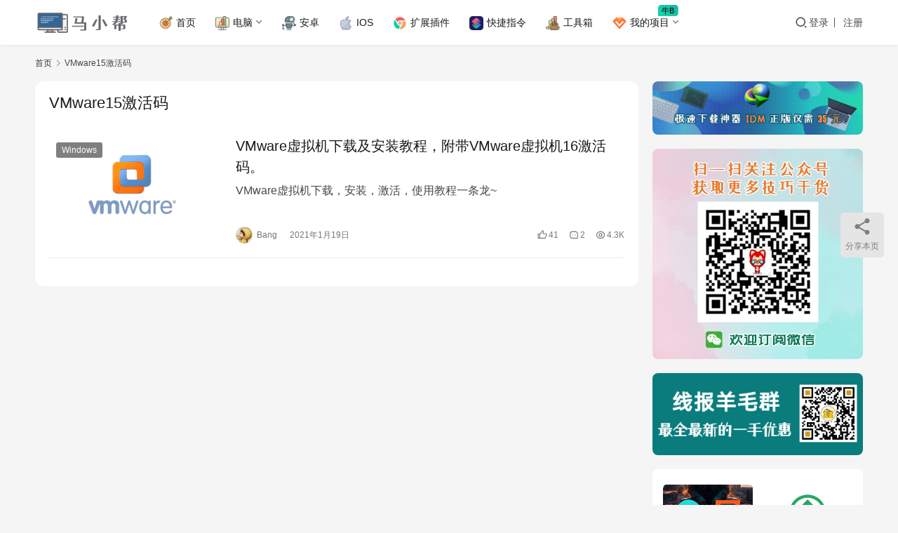

--- FILE ---
content_type: text/html; charset=UTF-8
request_url: https://www.maxiaobang.com/tag/vmware15%E6%BF%80%E6%B4%BB%E7%A0%81
body_size: 13528
content:
<!DOCTYPE html>
<html lang="zh-Hans">
<head>
    <meta charset="UTF-8">
    <meta http-equiv="X-UA-Compatible" content="IE=edge,chrome=1">
    <meta name="renderer" content="webkit">
    <meta name="viewport" content="width=device-width,initial-scale=1,maximum-scale=5">
    <title>VMware15激活码 | 马小帮</title>
    <meta name="keywords" content="VMware15激活码">
<meta property="og:type" content="webpage">
<meta property="og:url" content="https://www.maxiaobang.com/tag/vmware15%E6%BF%80%E6%B4%BB%E7%A0%81">
<meta property="og:site_name" content="马小帮">
<meta property="og:title" content="VMware15激活码">
<meta property="og:image" content="https://www.maxiaobang.com/wp-content/uploads/2020/12/2020122313170845.png">
<meta name="applicable-device" content="pc,mobile">
<meta http-equiv="Cache-Control" content="no-transform">
<link rel="shortcut icon" href="https://www.maxiaobang.com/wp-content/uploads/2020/12/2020122313170845.png">
<style id='wp-img-auto-sizes-contain-inline-css' type='text/css'>
img:is([sizes=auto i],[sizes^="auto," i]){contain-intrinsic-size:3000px 1500px}
/*# sourceURL=wp-img-auto-sizes-contain-inline-css */
</style>
<link rel='stylesheet' id='stylesheet-css' href='https://www.maxiaobang.com/wp-content/themes/justnews/css/style.css?ver=6.21.1' type='text/css' media='all' />
<link rel='stylesheet' id='material-icons-css' href='https://www.maxiaobang.com/wp-content/themes/justnews/themer/assets/css/material-icons.css?ver=6.21.1' type='text/css' media='all' />
<link rel='stylesheet' id='remixicon-css' href='https://www.maxiaobang.com/wp-content/themes/justnews/themer/assets/css/remixicon.css?ver=4.6.0' type='text/css' media='all' />
<link rel='stylesheet' id='font-awesome-css' href='https://www.maxiaobang.com/wp-content/themes/justnews/themer/assets/css/font-awesome.css?ver=6.21.1' type='text/css' media='all' />
<style id='wp-block-library-inline-css' type='text/css'>
:root{--wp-block-synced-color:#7a00df;--wp-block-synced-color--rgb:122,0,223;--wp-bound-block-color:var(--wp-block-synced-color);--wp-editor-canvas-background:#ddd;--wp-admin-theme-color:#007cba;--wp-admin-theme-color--rgb:0,124,186;--wp-admin-theme-color-darker-10:#006ba1;--wp-admin-theme-color-darker-10--rgb:0,107,160.5;--wp-admin-theme-color-darker-20:#005a87;--wp-admin-theme-color-darker-20--rgb:0,90,135;--wp-admin-border-width-focus:2px}@media (min-resolution:192dpi){:root{--wp-admin-border-width-focus:1.5px}}.wp-element-button{cursor:pointer}:root .has-very-light-gray-background-color{background-color:#eee}:root .has-very-dark-gray-background-color{background-color:#313131}:root .has-very-light-gray-color{color:#eee}:root .has-very-dark-gray-color{color:#313131}:root .has-vivid-green-cyan-to-vivid-cyan-blue-gradient-background{background:linear-gradient(135deg,#00d084,#0693e3)}:root .has-purple-crush-gradient-background{background:linear-gradient(135deg,#34e2e4,#4721fb 50%,#ab1dfe)}:root .has-hazy-dawn-gradient-background{background:linear-gradient(135deg,#faaca8,#dad0ec)}:root .has-subdued-olive-gradient-background{background:linear-gradient(135deg,#fafae1,#67a671)}:root .has-atomic-cream-gradient-background{background:linear-gradient(135deg,#fdd79a,#004a59)}:root .has-nightshade-gradient-background{background:linear-gradient(135deg,#330968,#31cdcf)}:root .has-midnight-gradient-background{background:linear-gradient(135deg,#020381,#2874fc)}:root{--wp--preset--font-size--normal:16px;--wp--preset--font-size--huge:42px}.has-regular-font-size{font-size:1em}.has-larger-font-size{font-size:2.625em}.has-normal-font-size{font-size:var(--wp--preset--font-size--normal)}.has-huge-font-size{font-size:var(--wp--preset--font-size--huge)}.has-text-align-center{text-align:center}.has-text-align-left{text-align:left}.has-text-align-right{text-align:right}.has-fit-text{white-space:nowrap!important}#end-resizable-editor-section{display:none}.aligncenter{clear:both}.items-justified-left{justify-content:flex-start}.items-justified-center{justify-content:center}.items-justified-right{justify-content:flex-end}.items-justified-space-between{justify-content:space-between}.screen-reader-text{border:0;clip-path:inset(50%);height:1px;margin:-1px;overflow:hidden;padding:0;position:absolute;width:1px;word-wrap:normal!important}.screen-reader-text:focus{background-color:#ddd;clip-path:none;color:#444;display:block;font-size:1em;height:auto;left:5px;line-height:normal;padding:15px 23px 14px;text-decoration:none;top:5px;width:auto;z-index:100000}html :where(.has-border-color){border-style:solid}html :where([style*=border-top-color]){border-top-style:solid}html :where([style*=border-right-color]){border-right-style:solid}html :where([style*=border-bottom-color]){border-bottom-style:solid}html :where([style*=border-left-color]){border-left-style:solid}html :where([style*=border-width]){border-style:solid}html :where([style*=border-top-width]){border-top-style:solid}html :where([style*=border-right-width]){border-right-style:solid}html :where([style*=border-bottom-width]){border-bottom-style:solid}html :where([style*=border-left-width]){border-left-style:solid}html :where(img[class*=wp-image-]){height:auto;max-width:100%}:where(figure){margin:0 0 1em}html :where(.is-position-sticky){--wp-admin--admin-bar--position-offset:var(--wp-admin--admin-bar--height,0px)}@media screen and (max-width:600px){html :where(.is-position-sticky){--wp-admin--admin-bar--position-offset:0px}}

/*# sourceURL=wp-block-library-inline-css */
</style><style id='global-styles-inline-css' type='text/css'>
:root{--wp--preset--aspect-ratio--square: 1;--wp--preset--aspect-ratio--4-3: 4/3;--wp--preset--aspect-ratio--3-4: 3/4;--wp--preset--aspect-ratio--3-2: 3/2;--wp--preset--aspect-ratio--2-3: 2/3;--wp--preset--aspect-ratio--16-9: 16/9;--wp--preset--aspect-ratio--9-16: 9/16;--wp--preset--color--black: #000000;--wp--preset--color--cyan-bluish-gray: #abb8c3;--wp--preset--color--white: #ffffff;--wp--preset--color--pale-pink: #f78da7;--wp--preset--color--vivid-red: #cf2e2e;--wp--preset--color--luminous-vivid-orange: #ff6900;--wp--preset--color--luminous-vivid-amber: #fcb900;--wp--preset--color--light-green-cyan: #7bdcb5;--wp--preset--color--vivid-green-cyan: #00d084;--wp--preset--color--pale-cyan-blue: #8ed1fc;--wp--preset--color--vivid-cyan-blue: #0693e3;--wp--preset--color--vivid-purple: #9b51e0;--wp--preset--gradient--vivid-cyan-blue-to-vivid-purple: linear-gradient(135deg,rgb(6,147,227) 0%,rgb(155,81,224) 100%);--wp--preset--gradient--light-green-cyan-to-vivid-green-cyan: linear-gradient(135deg,rgb(122,220,180) 0%,rgb(0,208,130) 100%);--wp--preset--gradient--luminous-vivid-amber-to-luminous-vivid-orange: linear-gradient(135deg,rgb(252,185,0) 0%,rgb(255,105,0) 100%);--wp--preset--gradient--luminous-vivid-orange-to-vivid-red: linear-gradient(135deg,rgb(255,105,0) 0%,rgb(207,46,46) 100%);--wp--preset--gradient--very-light-gray-to-cyan-bluish-gray: linear-gradient(135deg,rgb(238,238,238) 0%,rgb(169,184,195) 100%);--wp--preset--gradient--cool-to-warm-spectrum: linear-gradient(135deg,rgb(74,234,220) 0%,rgb(151,120,209) 20%,rgb(207,42,186) 40%,rgb(238,44,130) 60%,rgb(251,105,98) 80%,rgb(254,248,76) 100%);--wp--preset--gradient--blush-light-purple: linear-gradient(135deg,rgb(255,206,236) 0%,rgb(152,150,240) 100%);--wp--preset--gradient--blush-bordeaux: linear-gradient(135deg,rgb(254,205,165) 0%,rgb(254,45,45) 50%,rgb(107,0,62) 100%);--wp--preset--gradient--luminous-dusk: linear-gradient(135deg,rgb(255,203,112) 0%,rgb(199,81,192) 50%,rgb(65,88,208) 100%);--wp--preset--gradient--pale-ocean: linear-gradient(135deg,rgb(255,245,203) 0%,rgb(182,227,212) 50%,rgb(51,167,181) 100%);--wp--preset--gradient--electric-grass: linear-gradient(135deg,rgb(202,248,128) 0%,rgb(113,206,126) 100%);--wp--preset--gradient--midnight: linear-gradient(135deg,rgb(2,3,129) 0%,rgb(40,116,252) 100%);--wp--preset--font-size--small: 13px;--wp--preset--font-size--medium: 20px;--wp--preset--font-size--large: 36px;--wp--preset--font-size--x-large: 42px;--wp--preset--spacing--20: 0.44rem;--wp--preset--spacing--30: 0.67rem;--wp--preset--spacing--40: 1rem;--wp--preset--spacing--50: 1.5rem;--wp--preset--spacing--60: 2.25rem;--wp--preset--spacing--70: 3.38rem;--wp--preset--spacing--80: 5.06rem;--wp--preset--shadow--natural: 6px 6px 9px rgba(0, 0, 0, 0.2);--wp--preset--shadow--deep: 12px 12px 50px rgba(0, 0, 0, 0.4);--wp--preset--shadow--sharp: 6px 6px 0px rgba(0, 0, 0, 0.2);--wp--preset--shadow--outlined: 6px 6px 0px -3px rgb(255, 255, 255), 6px 6px rgb(0, 0, 0);--wp--preset--shadow--crisp: 6px 6px 0px rgb(0, 0, 0);}:where(.is-layout-flex){gap: 0.5em;}:where(.is-layout-grid){gap: 0.5em;}body .is-layout-flex{display: flex;}.is-layout-flex{flex-wrap: wrap;align-items: center;}.is-layout-flex > :is(*, div){margin: 0;}body .is-layout-grid{display: grid;}.is-layout-grid > :is(*, div){margin: 0;}:where(.wp-block-columns.is-layout-flex){gap: 2em;}:where(.wp-block-columns.is-layout-grid){gap: 2em;}:where(.wp-block-post-template.is-layout-flex){gap: 1.25em;}:where(.wp-block-post-template.is-layout-grid){gap: 1.25em;}.has-black-color{color: var(--wp--preset--color--black) !important;}.has-cyan-bluish-gray-color{color: var(--wp--preset--color--cyan-bluish-gray) !important;}.has-white-color{color: var(--wp--preset--color--white) !important;}.has-pale-pink-color{color: var(--wp--preset--color--pale-pink) !important;}.has-vivid-red-color{color: var(--wp--preset--color--vivid-red) !important;}.has-luminous-vivid-orange-color{color: var(--wp--preset--color--luminous-vivid-orange) !important;}.has-luminous-vivid-amber-color{color: var(--wp--preset--color--luminous-vivid-amber) !important;}.has-light-green-cyan-color{color: var(--wp--preset--color--light-green-cyan) !important;}.has-vivid-green-cyan-color{color: var(--wp--preset--color--vivid-green-cyan) !important;}.has-pale-cyan-blue-color{color: var(--wp--preset--color--pale-cyan-blue) !important;}.has-vivid-cyan-blue-color{color: var(--wp--preset--color--vivid-cyan-blue) !important;}.has-vivid-purple-color{color: var(--wp--preset--color--vivid-purple) !important;}.has-black-background-color{background-color: var(--wp--preset--color--black) !important;}.has-cyan-bluish-gray-background-color{background-color: var(--wp--preset--color--cyan-bluish-gray) !important;}.has-white-background-color{background-color: var(--wp--preset--color--white) !important;}.has-pale-pink-background-color{background-color: var(--wp--preset--color--pale-pink) !important;}.has-vivid-red-background-color{background-color: var(--wp--preset--color--vivid-red) !important;}.has-luminous-vivid-orange-background-color{background-color: var(--wp--preset--color--luminous-vivid-orange) !important;}.has-luminous-vivid-amber-background-color{background-color: var(--wp--preset--color--luminous-vivid-amber) !important;}.has-light-green-cyan-background-color{background-color: var(--wp--preset--color--light-green-cyan) !important;}.has-vivid-green-cyan-background-color{background-color: var(--wp--preset--color--vivid-green-cyan) !important;}.has-pale-cyan-blue-background-color{background-color: var(--wp--preset--color--pale-cyan-blue) !important;}.has-vivid-cyan-blue-background-color{background-color: var(--wp--preset--color--vivid-cyan-blue) !important;}.has-vivid-purple-background-color{background-color: var(--wp--preset--color--vivid-purple) !important;}.has-black-border-color{border-color: var(--wp--preset--color--black) !important;}.has-cyan-bluish-gray-border-color{border-color: var(--wp--preset--color--cyan-bluish-gray) !important;}.has-white-border-color{border-color: var(--wp--preset--color--white) !important;}.has-pale-pink-border-color{border-color: var(--wp--preset--color--pale-pink) !important;}.has-vivid-red-border-color{border-color: var(--wp--preset--color--vivid-red) !important;}.has-luminous-vivid-orange-border-color{border-color: var(--wp--preset--color--luminous-vivid-orange) !important;}.has-luminous-vivid-amber-border-color{border-color: var(--wp--preset--color--luminous-vivid-amber) !important;}.has-light-green-cyan-border-color{border-color: var(--wp--preset--color--light-green-cyan) !important;}.has-vivid-green-cyan-border-color{border-color: var(--wp--preset--color--vivid-green-cyan) !important;}.has-pale-cyan-blue-border-color{border-color: var(--wp--preset--color--pale-cyan-blue) !important;}.has-vivid-cyan-blue-border-color{border-color: var(--wp--preset--color--vivid-cyan-blue) !important;}.has-vivid-purple-border-color{border-color: var(--wp--preset--color--vivid-purple) !important;}.has-vivid-cyan-blue-to-vivid-purple-gradient-background{background: var(--wp--preset--gradient--vivid-cyan-blue-to-vivid-purple) !important;}.has-light-green-cyan-to-vivid-green-cyan-gradient-background{background: var(--wp--preset--gradient--light-green-cyan-to-vivid-green-cyan) !important;}.has-luminous-vivid-amber-to-luminous-vivid-orange-gradient-background{background: var(--wp--preset--gradient--luminous-vivid-amber-to-luminous-vivid-orange) !important;}.has-luminous-vivid-orange-to-vivid-red-gradient-background{background: var(--wp--preset--gradient--luminous-vivid-orange-to-vivid-red) !important;}.has-very-light-gray-to-cyan-bluish-gray-gradient-background{background: var(--wp--preset--gradient--very-light-gray-to-cyan-bluish-gray) !important;}.has-cool-to-warm-spectrum-gradient-background{background: var(--wp--preset--gradient--cool-to-warm-spectrum) !important;}.has-blush-light-purple-gradient-background{background: var(--wp--preset--gradient--blush-light-purple) !important;}.has-blush-bordeaux-gradient-background{background: var(--wp--preset--gradient--blush-bordeaux) !important;}.has-luminous-dusk-gradient-background{background: var(--wp--preset--gradient--luminous-dusk) !important;}.has-pale-ocean-gradient-background{background: var(--wp--preset--gradient--pale-ocean) !important;}.has-electric-grass-gradient-background{background: var(--wp--preset--gradient--electric-grass) !important;}.has-midnight-gradient-background{background: var(--wp--preset--gradient--midnight) !important;}.has-small-font-size{font-size: var(--wp--preset--font-size--small) !important;}.has-medium-font-size{font-size: var(--wp--preset--font-size--medium) !important;}.has-large-font-size{font-size: var(--wp--preset--font-size--large) !important;}.has-x-large-font-size{font-size: var(--wp--preset--font-size--x-large) !important;}
/*# sourceURL=global-styles-inline-css */
</style>

<style id='classic-theme-styles-inline-css' type='text/css'>
/*! This file is auto-generated */
.wp-block-button__link{color:#fff;background-color:#32373c;border-radius:9999px;box-shadow:none;text-decoration:none;padding:calc(.667em + 2px) calc(1.333em + 2px);font-size:1.125em}.wp-block-file__button{background:#32373c;color:#fff;text-decoration:none}
/*# sourceURL=/wp-includes/css/classic-themes.min.css */
</style>
<link rel='stylesheet' id='wpcom-member-css' href='https://www.maxiaobang.com/wp-content/plugins/wpcom-member/css/style.css?ver=1.7.18' type='text/css' media='all' />
<link rel='stylesheet' id='QAPress-css' href='https://www.maxiaobang.com/wp-content/plugins/qapress/css/style.css?ver=4.11.0' type='text/css' media='all' />
<style id='QAPress-inline-css' type='text/css'>
:root{--qa-color: #096abf;--qa-hover: #0d6cbf;}
/*# sourceURL=QAPress-inline-css */
</style>
<script type="text/javascript" src="https://www.maxiaobang.com/wp-includes/js/jquery/jquery.min.js?ver=3.7.1" id="jquery-core-js"></script>
<script type="text/javascript" src="https://www.maxiaobang.com/wp-includes/js/jquery/jquery-migrate.min.js?ver=3.4.1" id="jquery-migrate-js"></script>
<link rel="EditURI" type="application/rsd+xml" title="RSD" href="https://www.maxiaobang.com/xmlrpc.php?rsd" />
<script data-ad-client="ca-pub-5402757813351311" async src="https://pagead2.googlesyndication.com/pagead/js/adsbygoogle.js"></script>

<script async custom-element="amp-auto-ads"
        src="https://cdn.ampproject.org/v0/amp-auto-ads-0.1.js">
</script>


<meta name="shenma-site-verification" content="e799d47acb479cf4c20d234934f82920_1584101156">

<meta name="bytedance-verification-code" content="ibwJPeizC9vUt9/2SWtx" />

<script>
(function(){
var el = document.createElement("script");
el.src = "https://sf1-scmcdn-tos.pstatp.com/goofy/ttzz/push.js?2c13fd0a5fb50b17b4b761d5c8bb7d0bc0f49179ef9f784fd482a423bc801c61b1fd304ee6af16ea782ee5ec2234d8ede1ba480eae4c49c695d1f28c00faeff1e123aaa19605f3a68e66869bed999a36";
el.id = "ttzz";
var s = document.getElementsByTagName("script")[0];
s.parentNode.insertBefore(el, s);
})(window)
</script>

<meta name="baidu_union_verify" content="fc886a1d56e2e98df28ce1bc5b3866a4">

<!-- Global site tag (gtag.js) - Google Analytics -->
<script async src="https://www.googletagmanager.com/gtag/js?id=G-XJG8HBNPXT"></script>
<script>
  window.dataLayer = window.dataLayer || [];
  function gtag(){dataLayer.push(arguments);}
  gtag('js', new Date());

  gtag('config', 'G-XJG8HBNPXT');
</script>

<meta name="yandex-verification" content="eb9fd9c179e133be" />
<style>:root{--logo-height: 35px; --logo-height-mobile: 26px; --menu-item-gap: 28px; --mobile-menu-color: rgba(255, 255, 255, .98); --mobile-menu-active-color: #fff; --mobile-menu-bg-color: var(--theme-color); --theme-body-bg-color: #F5F5F5; --theme-body-bg-image-repeat: repeat; --theme-body-bg-image-position: center top; --special-color: #333; --member-login-bg: url('//www.maxiaobang.com/wp-content/uploads/2024/12/login-bg.webp'); --header-bg-color: #FFFFFF; --header-bg-image: none; --theme-border-radius-s: 3px; --theme-border-radius-m: 5px; --theme-border-radius-l: 8px; --theme-border-radius-xl: 12px; --thumb-ratio-default: 480 / 300; --thumb-ratio-post: 480 / 300; --post-video-ratio: 860 / 482;}.post-loop .item-sticky .item-title a{-webkit-background-clip: text;-webkit-text-fill-color: transparent;}.post-loop .item-sticky .item-title a, .post-loop .item-sticky .item-title a .sticky-post,.post-loop-card .item-sticky .item-title .sticky-post{background-color: #4A90E2;}
.postid-17951 .adsbygoogle {       
    display: none !important;
}
</style>
<link rel="icon" href="https://www.maxiaobang.com/wp-content/uploads/2020/12/2020122313170845-150x150.png" sizes="32x32" />
<link rel="icon" href="https://www.maxiaobang.com/wp-content/uploads/2020/12/2020122313170845.png" sizes="192x192" />
<link rel="apple-touch-icon" href="https://www.maxiaobang.com/wp-content/uploads/2020/12/2020122313170845.png" />
<meta name="msapplication-TileImage" content="https://www.maxiaobang.com/wp-content/uploads/2020/12/2020122313170845.png" />
    <!--[if lte IE 11]><script src="https://www.maxiaobang.com/wp-content/themes/justnews/js/update.js"></script><![endif]-->
</head>
<body class="archive tag tag-vmware15 tag-528 wp-theme-justnews lang-cn el-boxed header-fixed">
<header class="header">
    <div class="container">
        <div class="navbar-header">
            <button type="button" class="navbar-toggle collapsed" data-toggle="collapse" data-target=".navbar-collapse" aria-label="menu">
                <span class="icon-bar icon-bar-1"></span>
                <span class="icon-bar icon-bar-2"></span>
                <span class="icon-bar icon-bar-3"></span>
            </button>
                        <div class="logo">
                <a href="https://www.maxiaobang.com/" rel="home">
                    <img src="https://www.maxiaobang.com/wp-content/uploads/2020/12/2019121505365040-4.png" alt="马小帮">
                </a>
            </div>
        </div>
        <div class="collapse navbar-collapse mobile-style-0">
            <nav class="primary-menu"><ul id="menu-justnews-menu" class="nav navbar-nav wpcom-adv-menu"><li class="menu-item menu-item-has-image"><a href="https://www.maxiaobang.com/"><img class="j-lazy menu-item-image" src="https://www.maxiaobang.com/wp-content/themes/justnews/themer/assets/images/lazy.png" data-original="https://www.maxiaobang.com/wp-content/uploads/2019/09/aim.png" alt="首页">首页</a></li>
<li class="menu-item menu-item-style menu-item-style-1 menu-item-has-image dropdown"><a class="dropdown-toggle"><img class="j-lazy menu-item-image" src="https://www.maxiaobang.com/wp-content/themes/justnews/themer/assets/images/lazy.png" data-original="https://www.maxiaobang.com/wp-content/uploads/2019/09/analytics-1.png" alt="电脑">电脑</a>
<ul class="dropdown-menu menu-item-wrap menu-item-col-3">
	<li class="menu-item menu-item-has-image"><a href="https://www.maxiaobang.com/category/pc"><img class="j-lazy menu-item-image" src="https://www.maxiaobang.com/wp-content/themes/justnews/themer/assets/images/lazy.png" data-original="https://www.maxiaobang.com/wp-content/uploads/2022/04/Windows.png" alt="Windows">Windows</a></li>
	<li class="menu-item menu-item-has-image"><a href="https://www.maxiaobang.com/category/mac"><img class="j-lazy menu-item-image" src="https://www.maxiaobang.com/wp-content/themes/justnews/themer/assets/images/lazy.png" data-original="https://www.maxiaobang.com/wp-content/uploads/2022/04/macos.png" alt="MACOS">MACOS</a></li>
	<li class="menu-item menu-item-has-image"><a href="https://www.maxiaobang.com/category/uwp"><img class="j-lazy menu-item-image" src="https://www.maxiaobang.com/wp-content/themes/justnews/themer/assets/images/lazy.png" data-original="https://www.maxiaobang.com/wp-content/uploads/2022/04/uwp.png" alt="UWP">UWP</a></li>
</ul>
</li>
<li class="menu-item menu-item-has-image"><a href="https://www.maxiaobang.com/category/shouji/android"><img class="j-lazy menu-item-image" src="https://www.maxiaobang.com/wp-content/themes/justnews/themer/assets/images/lazy.png" data-original="https://www.maxiaobang.com/wp-content/uploads/2019/09/searching.png" alt="安卓">安卓</a></li>
<li class="menu-item menu-item-has-image"><a href="https://www.maxiaobang.com/category/shouji/ios"><img class="j-lazy menu-item-image" src="https://www.maxiaobang.com/wp-content/themes/justnews/themer/assets/images/lazy.png" data-original="https://www.maxiaobang.com/wp-content/uploads/2022/04/ios.png" alt="IOS">IOS</a></li>
<li class="menu-item menu-item-has-image"><a target="_blank" href="https://www.maxiaobang.com/ext"><img class="j-lazy menu-item-image" src="https://www.maxiaobang.com/wp-content/themes/justnews/themer/assets/images/lazy.png" data-original="https://www.maxiaobang.com/wp-content/uploads/2021/08/2021083019302120.png" alt="扩展插件">扩展插件</a></li>
<li class="menu-item menu-item-has-image"><a target="_blank" href="https://www.maxiaobang.com/jiejing"><img class="j-lazy menu-item-image" src="https://www.maxiaobang.com/wp-content/themes/justnews/themer/assets/images/lazy.png" data-original="https://www.maxiaobang.com/wp-content/uploads/2021/08/2021083019334076.png" alt="快捷指令">快捷指令</a></li>
<li class="menu-item menu-item-has-image"><a target="_blank" href="https://www.tboxn.com/"><img class="j-lazy menu-item-image" src="https://www.maxiaobang.com/wp-content/themes/justnews/themer/assets/images/lazy.png" data-original="https://www.maxiaobang.com/wp-content/uploads/2021/08/rating-1.png" alt="工具箱">工具箱</a></li>
<li class="menu-item adv-style-flag menu-item-has-image dropdown"><a class="dropdown-toggle"><img class="j-lazy menu-item-image" src="https://www.maxiaobang.com/wp-content/themes/justnews/themer/assets/images/lazy.png" data-original="//www.maxiaobang.com/wp-content/uploads/2024/12/VIP-1.svg" alt="我的项目">我的项目</a><span class="menu-item-flag" style="color:#000000;background-color: #11DAAD;background-image: linear-gradient(45deg, #11DAAD 0%, #18B3A0 100%);">牛B</span>
<ul class="dropdown-menu menu-item-wrap menu-item-col-4">
	<li class="menu-item menu-item-object-post menu-item-has-image"><a target="_blank" href="https://www.maxiaobang.com/17771.html"><img class="j-lazy menu-item-image" src="https://www.maxiaobang.com/wp-content/themes/justnews/themer/assets/images/lazy.png" data-original="//www.maxiaobang.com/wp-content/uploads/2024/12/2024121116425320.svg" alt="我的知识星球">我的知识星球</a></li>
	<li class="menu-item menu-item-has-image"><a target="_blank" href="https://www.ossnav.com/"><img class="j-lazy menu-item-image" src="https://www.maxiaobang.com/wp-content/themes/justnews/themer/assets/images/lazy.png" data-original="//www.maxiaobang.com/wp-content/uploads/2024/12/open-1.svg" alt="开源精选导航项目">开源精选导航项目</a></li>
	<li class="menu-item menu-item-has-image"><a target="_blank" href="https://chat.tudingai.com/ai_chat"><img class="j-lazy menu-item-image" src="https://www.maxiaobang.com/wp-content/themes/justnews/themer/assets/images/lazy.png" data-original="//www.maxiaobang.com/wp-content/uploads/2024/12/670406_tagged_flag_lable_location_pin_icon-1.svg" alt="图钉AI基于ChatGPT大模型">图钉AI基于ChatGPT大模型</a></li>
	<li class="menu-item menu-item-has-image"><a target="_blank" href="https://www.lqtab.com/"><img class="j-lazy menu-item-image" src="https://www.maxiaobang.com/wp-content/themes/justnews/themer/assets/images/lazy.png" data-original="//www.maxiaobang.com/wp-content/uploads/2024/12/592964_boat_sea_ship_travel_vacation_icon.svg" alt="灵启新标签页">灵启新标签页</a></li>
</ul>
</li>
</ul></nav>            <div class="navbar-action">
                <div class="navbar-search-icon j-navbar-search"><i class="wpcom-icon wi"><svg aria-hidden="true"><use xlink:href="#wi-search"></use></svg></i></div><form class="navbar-search" action="https://www.maxiaobang.com/" method="get" role="search"><div class="navbar-search-inner"><i class="wpcom-icon wi navbar-search-close"><svg aria-hidden="true"><use xlink:href="#wi-close"></use></svg></i><input type="text" name="s" class="navbar-search-input" autocomplete="off" maxlength="100" placeholder="输入关键词搜索..." value=""><button class="navbar-search-btn" type="submit" aria-label="搜索"><i class="wpcom-icon wi"><svg aria-hidden="true"><use xlink:href="#wi-search"></use></svg></i></button></div></form>                    <div id="j-user-wrap">
                        <a class="login" href="https://www.maxiaobang.com/login?modal-type=login">登录</a>
                        <a class="login register" href="https://www.maxiaobang.com/%e6%b3%a8%e5%86%8c?modal-type=register">注册</a>
                    </div>
                                </div>
        </div>
    </div><!-- /.container -->
</header>

<div id="wrap">    <div class="container wrap">
        <ol class="breadcrumb" vocab="https://schema.org/" typeof="BreadcrumbList"><li class="home" property="itemListElement" typeof="ListItem"><a href="https://www.maxiaobang.com" property="item" typeof="WebPage"><span property="name" class="hide">马小帮</span>首页</a><meta property="position" content="1"></li><li class="active" property="itemListElement" typeof="ListItem"><i class="wpcom-icon wi"><svg aria-hidden="true"><use xlink:href="#wi-arrow-right-3"></use></svg></i><a href="https://www.maxiaobang.com/tag/vmware15%e6%bf%80%e6%b4%bb%e7%a0%81" property="item" typeof="WebPage"><span property="name">VMware15激活码</span></a><meta property="position" content="2"></li></ol>        <main class="main">
                        <section class="sec-panel sec-panel-default">
                                    <div class="sec-panel-head">
                        <h1><span>VMware15激活码</span></h1>
                    </div>
                                <div class="sec-panel-body">
                                            <ul class="post-loop post-loop-default cols-0">
                                                            <li class="item">
        <div class="item-img">
        <a class="item-img-inner" href="https://www.maxiaobang.com/4343.html" title="VMware虚拟机下载及安装教程，附带VMware虚拟机16激活码。" target="_blank" rel="bookmark">
            <img width="480" height="300" src="https://www.maxiaobang.com/wp-content/themes/justnews/themer/assets/images/lazy.png" class="attachment-default size-default wp-post-image j-lazy" alt="VMware虚拟机下载及安装教程，附带VMware虚拟机16激活码。" decoding="async" fetchpriority="high" data-original="https://www.maxiaobang.com/wp-content/uploads/2020/04/Snipaste_2020-04-14_04-18-06-480x300.png" />        </a>
                <a class="item-category" href="https://www.maxiaobang.com/category/pc" target="_blank">Windows</a>
            </div>
        <div class="item-content">
                <h3 class="item-title">
            <a href="https://www.maxiaobang.com/4343.html" target="_blank" rel="bookmark">
                                 VMware虚拟机下载及安装教程，附带VMware虚拟机16激活码。            </a>
        </h3>
        <div class="item-excerpt">
            <p>VMware虚拟机下载，安装，激活，使用教程一条龙~</p>
        </div>
        <div class="item-meta">
                        <div class="item-meta-li author">
                                <a data-user="1" target="_blank" href="https://www.maxiaobang.com/%e4%b8%aa%e4%ba%ba%e4%b8%ad%e5%bf%83-%e7%94%a8%e6%88%b7%e4%bf%a1%e6%81%af/1" class="avatar j-user-card">
                    <img alt='Bang的头像' src='//www.maxiaobang.com/wp-content/uploads/member/avatars/238a0b923820dcc5.1573046311.jpg' class='avatar avatar-60 photo' height='60' width='60' decoding='async'/>                    <span>Bang</span>
                </a>
            </div>
                                    <span class="item-meta-li date">2021年1月19日</span>
            <div class="item-meta-right">
                <span class="item-meta-li likes" title="点赞数"><i class="wpcom-icon wi"><svg aria-hidden="true"><use xlink:href="#wi-thumb-up"></use></svg></i>41</span><a class="item-meta-li comments" href="https://www.maxiaobang.com/4343.html#comments" target="_blank" title="评论数"><i class="wpcom-icon wi"><svg aria-hidden="true"><use xlink:href="#wi-comment"></use></svg></i>2</a><span class="item-meta-li views" title="阅读数"><i class="wpcom-icon wi"><svg aria-hidden="true"><use xlink:href="#wi-eye"></use></svg></i>4.3K</span>            </div>
        </div>
    </div>
</li>
                                                    </ul>
                                                            </div>
            </section>
        </main>
            <aside class="sidebar">
        <div class="widget widget_image_myimg">                <a href="https://store.lizhi.io/site/products/id/325?cid=dx1uvity">
                    <img class="j-lazy" src="https://www.maxiaobang.com/wp-content/themes/justnews/themer/assets/images/lazy.png" data-original="https://www.maxiaobang.com/wp-content/uploads/2021/09/idm.png" alt="">                </a>
            </div><div class="widget widget_media_image"><img width="600" height="600" src="https://www.maxiaobang.com/wp-content/themes/justnews/themer/assets/images/lazy.png" class="image wp-image-10734  attachment-full size-full j-lazy" alt="VMware虚拟机下载及安装教程，附带VMware虚拟机16激活码。" style="max-width: 100%; height: auto;" decoding="async" data-original="https://www.maxiaobang.com/wp-content/uploads/2021/08/20210818102810459.jpg" /></div><div class="widget widget_image_myimg">                <a href="https://h5.clewm.net/?url=qr61.cn%2Fo4gvGR%2FqXagS2I&#038;hasredirect=1" target="_blank">
                    <img class="j-lazy" src="https://www.maxiaobang.com/wp-content/themes/justnews/themer/assets/images/lazy.png" data-original="https://www.maxiaobang.com/wp-content/uploads/2022/02/2022022516465860.jpg" alt="">                </a>
            </div><div class="widget widget_lastest_products">            <ul class="p-list">
                                    <li class="col-xs-24 col-md-12 p-item">
                        <div class="p-item-wrap">
                            <a class="thumb" href="https://www.maxiaobang.com/17242.html">
                                <img width="480" height="300" src="https://www.maxiaobang.com/wp-content/themes/justnews/themer/assets/images/lazy.png" class="attachment-default size-default wp-post-image j-lazy" alt="两款俄罗斯破解软件免费下载网站！Cracksurl破解网站和lrepacks破解网站" decoding="async" data-original="https://www.maxiaobang.com/wp-content/uploads/2024/01/2024010916523693.png" />                            </a>
                            <h4 class="title">
                                <a href="https://www.maxiaobang.com/17242.html" title="两款俄罗斯破解软件免费下载网站！Cracksurl破解网站和lrepacks破解网站">
                                    两款俄罗斯破解软件免费下载网站！Cracksurl破解网站和lrepacks破解网站                                </a>
                            </h4>
                        </div>
                    </li>
                                    <li class="col-xs-24 col-md-12 p-item">
                        <div class="p-item-wrap">
                            <a class="thumb" href="https://www.maxiaobang.com/10936.html">
                                <img width="480" height="300" src="https://www.maxiaobang.com/wp-content/themes/justnews/themer/assets/images/lazy.png" class="attachment-default size-default wp-post-image j-lazy" alt="快捷指令：通讯大数据行程卡" decoding="async" data-original="https://www.maxiaobang.com/wp-content/uploads/2021/08/2021083112234923-480x300.png" />                            </a>
                            <h4 class="title">
                                <a href="https://www.maxiaobang.com/10936.html" title="快捷指令：通讯大数据行程卡">
                                    快捷指令：通讯大数据行程卡                                </a>
                            </h4>
                        </div>
                    </li>
                                    <li class="col-xs-24 col-md-12 p-item">
                        <div class="p-item-wrap">
                            <a class="thumb" href="https://www.maxiaobang.com/14825.html">
                                <img width="480" height="300" src="https://www.maxiaobang.com/wp-content/themes/justnews/themer/assets/images/lazy.png" class="attachment-default size-default wp-post-image j-lazy" alt="DirectX 修复工具 V4.2 增强版，一键解决电脑dll文件丢失，软件无法打开问题！" decoding="async" data-original="https://www.maxiaobang.com/wp-content/uploads/2022/07/2022072420373072-480x300.png" />                            </a>
                            <h4 class="title">
                                <a href="https://www.maxiaobang.com/14825.html" title="DirectX 修复工具 V4.2 增强版，一键解决电脑dll文件丢失，软件无法打开问题！">
                                    DirectX 修复工具 V4.2 增强版，一键解决电脑dll文件丢失，软件无法打开问题！                                </a>
                            </h4>
                        </div>
                    </li>
                                    <li class="col-xs-24 col-md-12 p-item">
                        <div class="p-item-wrap">
                            <a class="thumb" href="https://www.maxiaobang.com/14507.html">
                                <img width="480" height="300" src="https://www.maxiaobang.com/wp-content/themes/justnews/themer/assets/images/lazy.png" class="attachment-default size-default wp-post-image j-lazy" alt="知网开放个人查重：1.5 元/千字，研究生可免费查询3次。" decoding="async" data-original="https://www.maxiaobang.com/wp-content/uploads/2022/06/Snipaste_2022-06-13_20-46-25-1-480x300.jpg" />                            </a>
                            <h4 class="title">
                                <a href="https://www.maxiaobang.com/14507.html" title="知网开放个人查重：1.5 元/千字，研究生可免费查询3次。">
                                    知网开放个人查重：1.5 元/千字，研究生可免费查询3次。                                </a>
                            </h4>
                        </div>
                    </li>
                                    <li class="col-xs-24 col-md-12 p-item">
                        <div class="p-item-wrap">
                            <a class="thumb" href="https://www.maxiaobang.com/5428.html">
                                <img width="480" height="300" src="https://www.maxiaobang.com/wp-content/themes/justnews/themer/assets/images/lazy.png" class="attachment-default size-default wp-post-image j-lazy" alt="全网、无广、免费的小说APP—笔趣阁" decoding="async" data-original="https://www.maxiaobang.com/wp-content/uploads/2020/08/2020082312482641-480x300.png" />                            </a>
                            <h4 class="title">
                                <a href="https://www.maxiaobang.com/5428.html" title="全网、无广、免费的小说APP—笔趣阁">
                                    全网、无广、免费的小说APP—笔趣阁                                </a>
                            </h4>
                        </div>
                    </li>
                                    <li class="col-xs-24 col-md-12 p-item">
                        <div class="p-item-wrap">
                            <a class="thumb" href="https://www.maxiaobang.com/17036.html">
                                <img width="480" height="300" src="https://www.maxiaobang.com/wp-content/themes/justnews/themer/assets/images/lazy.png" class="attachment-default size-default wp-post-image j-lazy" alt="SKIP — 李跳跳替代App，免费开源的开屏广告跳过工具！" decoding="async" data-original="https://www.maxiaobang.com/wp-content/uploads/2023/09/SKIP.png" />                            </a>
                            <h4 class="title">
                                <a href="https://www.maxiaobang.com/17036.html" title="SKIP — 李跳跳替代App，免费开源的开屏广告跳过工具！">
                                    SKIP — 李跳跳替代App，免费开源的开屏广告跳过工具！                                </a>
                            </h4>
                        </div>
                    </li>
                                    <li class="col-xs-24 col-md-12 p-item">
                        <div class="p-item-wrap">
                            <a class="thumb" href="https://www.maxiaobang.com/14062.html">
                                <img width="480" height="300" src="https://www.maxiaobang.com/wp-content/themes/justnews/themer/assets/images/lazy.png" class="attachment-default size-default wp-post-image j-lazy" alt="yt-dlp/youtube-dl  视频下载器图形版!YouTube和B站视频下载工具!" decoding="async" data-original="https://www.maxiaobang.com/wp-content/uploads/2022/05/boke-480x300.png" />                            </a>
                            <h4 class="title">
                                <a href="https://www.maxiaobang.com/14062.html" title="yt-dlp/youtube-dl  视频下载器图形版!YouTube和B站视频下载工具!">
                                    yt-dlp/youtube-dl  视频下载器图形版!YouTube和B站视频下载工具!                                </a>
                            </h4>
                        </div>
                    </li>
                                    <li class="col-xs-24 col-md-12 p-item">
                        <div class="p-item-wrap">
                            <a class="thumb" href="https://www.maxiaobang.com/4830.html">
                                <img width="480" height="300" src="https://www.maxiaobang.com/wp-content/themes/justnews/themer/assets/images/lazy.png" class="attachment-default size-default wp-post-image j-lazy" alt="自动展开那些需要点击才能阅读全文的网站—自动展开全文插件" decoding="async" data-original="https://www.maxiaobang.com/wp-content/uploads/2020/06/2020061610020377-480x300.png" />                            </a>
                            <h4 class="title">
                                <a href="https://www.maxiaobang.com/4830.html" title="自动展开那些需要点击才能阅读全文的网站—自动展开全文插件">
                                    自动展开那些需要点击才能阅读全文的网站—自动展开全文插件                                </a>
                            </h4>
                        </div>
                    </li>
                                    <li class="col-xs-24 col-md-12 p-item">
                        <div class="p-item-wrap">
                            <a class="thumb" href="https://www.maxiaobang.com/10606.html">
                                <img width="480" height="300" src="https://www.maxiaobang.com/wp-content/themes/justnews/themer/assets/images/lazy.png" class="attachment-default size-default wp-post-image j-lazy" alt="学习强国 — 包含了大量的书籍、期刊、影视、公开课等免费资源" decoding="async" data-original="https://www.maxiaobang.com/wp-content/uploads/2021/08/20210811172517265-480x300.jpeg" />                            </a>
                            <h4 class="title">
                                <a href="https://www.maxiaobang.com/10606.html" title="学习强国 — 包含了大量的书籍、期刊、影视、公开课等免费资源">
                                    学习强国 — 包含了大量的书籍、期刊、影视、公开课等免费资源                                </a>
                            </h4>
                        </div>
                    </li>
                                    <li class="col-xs-24 col-md-12 p-item">
                        <div class="p-item-wrap">
                            <a class="thumb" href="https://www.maxiaobang.com/13524.html">
                                <img width="480" height="300" src="https://www.maxiaobang.com/wp-content/themes/justnews/themer/assets/images/lazy.png" class="attachment-default size-default wp-post-image j-lazy" alt="微软电脑管家v1.1测试版，微软官方出品，安静无打扰，采用官方Defender 病毒库" decoding="async" data-original="https://www.maxiaobang.com/wp-content/uploads/2022/01/2022012615013161-480x300.png" />                            </a>
                            <h4 class="title">
                                <a href="https://www.maxiaobang.com/13524.html" title="微软电脑管家v1.1测试版，微软官方出品，安静无打扰，采用官方Defender 病毒库">
                                    微软电脑管家v1.1测试版，微软官方出品，安静无打扰，采用官方Defender 病毒库                                </a>
                            </h4>
                        </div>
                    </li>
                            </ul>
        </div><div class="widget widget_html_myimg"><script async src="https://pagead2.googlesyndication.com/pagead/js/adsbygoogle.js"></script>
<ins class="adsbygoogle"
     style="display:block; text-align:center;"
     data-ad-layout="in-article"
     data-ad-format="fluid"
     data-ad-client="ca-pub-5402757813351311"
     data-ad-slot="7033565376"></ins>
<script>
     (adsbygoogle = window.adsbygoogle || []).push({});
</script>
</div><div class="widget widget_special"><h3 class="widget-title"><span>专题</span></h3>
        <ul class="speial-recommend">
                            <li class="speial-item">
                    <a class="speial-item-img" href="https://www.maxiaobang.com/special/bd" target="_blank">
                        <img class="j-lazy" src="https://www.maxiaobang.com/wp-content/themes/justnews/themer/assets/images/lazy.png" data-original="https://www.maxiaobang.com/wp-content/uploads/2019/09/2019090914485726.jpg" alt="百度网盘高速下载">                    </a>
                    <div class="speial-item-text">
                        <a class="speial-item-title" href="https://www.maxiaobang.com/special/bd">百度网盘高速下载</a>
                        <div class="speial-item-desc">
                                                            <span class="speial-item-last">最近更新：</span>
                                <a href="https://www.maxiaobang.com/11867.html" target="_blank">数码小站最新 V0.4.2 — 百度网盘不限速下载工具，百度网盘直链解析！</a>
                                                    </div>
                    </div>
                </li>
                            <li class="speial-item">
                    <a class="speial-item-img" href="https://www.maxiaobang.com/special/chrome" target="_blank">
                        <img class="j-lazy" src="https://www.maxiaobang.com/wp-content/themes/justnews/themer/assets/images/lazy.png" data-original="https://maxiaobang.com/wp-content/uploads/2021/07/2021070902295276.png" alt="浏览器插件">                    </a>
                    <div class="speial-item-text">
                        <a class="speial-item-title" href="https://www.maxiaobang.com/special/chrome">浏览器插件</a>
                        <div class="speial-item-desc">
                                                            <span class="speial-item-last">最近更新：</span>
                                <a href="https://www.maxiaobang.com/17463.html" target="_blank">WeTab新标签页v1.7.2纯净版 国内畅用各种AI组件</a>
                                                    </div>
                    </div>
                </li>
                            <li class="speial-item">
                    <a class="speial-item-img" href="https://www.maxiaobang.com/special/windows" target="_blank">
                        <img class="j-lazy" src="https://www.maxiaobang.com/wp-content/themes/justnews/themer/assets/images/lazy.png" data-original="https://maxiaobang.com/wp-content/uploads/2021/07/2021070902261823.png" alt="Windows电脑常见问题">                    </a>
                    <div class="speial-item-text">
                        <a class="speial-item-title" href="https://www.maxiaobang.com/special/windows">Windows电脑常见问题</a>
                        <div class="speial-item-desc">
                                                            <span class="speial-item-last">最近更新：</span>
                                <a href="https://www.maxiaobang.com/18341.html" target="_blank">使用剪映如何提取视频中的某一帧画面？剪映导出静帧画面教程</a>
                                                    </div>
                    </div>
                </li>
                            <li class="speial-item">
                    <a class="speial-item-img" href="https://www.maxiaobang.com/special/windows11" target="_blank">
                        <img class="j-lazy" src="https://www.maxiaobang.com/wp-content/themes/justnews/themer/assets/images/lazy.png" data-original="https://www.maxiaobang.com/wp-content/uploads/2021/08/windows11.jpg" alt="Windows11">                    </a>
                    <div class="speial-item-text">
                        <a class="speial-item-title" href="https://www.maxiaobang.com/special/windows11">Windows11</a>
                        <div class="speial-item-desc">
                                                            <span class="speial-item-last">最近更新：</span>
                                <a href="https://www.maxiaobang.com/17413.html" target="_blank">Microsoft Activation Scripts (MAS) 激活脚本！Windows11数字权利永久免费激活，Office 永久激活</a>
                                                    </div>
                    </div>
                </li>
                    </ul>

        </div>    </aside>
    </div>
</div>
<footer class="footer width-footer-bar">
    <div class="container">
        <div class="footer-col-wrap footer-with-logo-icon">
                        <div class="footer-col footer-col-logo">
                <img src="https://www.maxiaobang.com/wp-content/uploads/2019/09/searching.png" alt="马小帮">
            </div>
                        <div class="footer-col footer-col-copy">
                <ul class="footer-nav hidden-xs"><li id="menu-item-1976" class="menu-item menu-item-1976"><a href="https://www.maxiaobang.com/%e5%85%8d%e8%b4%a3%e8%af%b4%e6%98%8e%ef%bc%9a">免责说明</a></li>
<li id="menu-item-2411" class="menu-item menu-item-2411"><a href="https://space.bilibili.com/236669524">B站主页</a></li>
<li id="menu-item-4220" class="menu-item menu-item-4220"><a href="https://www.maxiaobang.com/cooperation">商务合作</a></li>
<li id="menu-item-6961" class="menu-item menu-item-6961"><a href="https://www.tboxn.com/">神秘工具箱</a></li>
</ul>                <div class="copyright">
                    <p>Copyright © 2022 马小帮  版权所有 ICP证： <a href="https://beian.miit.gov.cn/" target="_blank" rel="noopener">豫ICP备2024049736号-1</a>| <img src="https://maxiaobang.com/wp-content/uploads/2021/08/20210809043202830.png" alt="2021080904320216" width="20" height="20" /><a href="http://www.beian.gov.cn/portal/registerSystemInfo?recordcode=41010402002733">豫公网安备 41010402002733号 </a>| <a href="http://www.maxiaobang.com/sitemap.xml">网站地图</a> | 本站主题：<span style="color: #1ea5c7;"><a style="color: #1ea5c7;" href="https://www.wpcom.cn/?ref=4319" target="_blank" rel="noopener">JustNews </a></span>| <span id="runtime_span"></span><script type="text/javascript">function show_runtime(){window.setTimeout("show_runtime()",1000);X=new Date("09/09/2019 09:09:09");Y=new Date();T=(Y.getTime()-X.getTime());M=24*60*60*1000;a=T/M;A=Math.floor(a);b=(a-A)*24;B=Math.floor(b);c=(b-B)*60;C=Math.floor((b-B)*60);D=Math.floor((c-C)*60);runtime_span.innerHTML="本站运行: "+A+"天"+B+"小时"+C+"分"+D+"秒"}show_runtime();</script></p>
                </div>
            </div>
                        <div class="footer-col footer-col-sns">
                <div class="footer-sns">
                                                <a href="https://weibo.com/5136504000" target="_blank" aria-label="icon">
                                <i class="wpcom-icon fa fa-weibo sns-icon"></i>                                                            </a>
                                                    <a class="sns-wx" href="javascript:;" aria-label="icon">
                                <i class="wpcom-icon fa fa-wechat sns-icon"></i>                                <span style="background-image:url('//www.maxiaobang.com/wp-content/uploads/2024/12/1732647015-qrcode_for_gh_f6cc85612d0e_258-1.jpg');"></span>                            </a>
                                                    <a href="https://www.maxiaobang.com/rss" aria-label="icon">
                                <i class="wpcom-icon material-icons sns-icon">rss_feed</i>                                                            </a>
                                        </div>
            </div>
                    </div>
    </div>
</footer>
            <div class="action action-style-1 action-color-0 action-pos-0" style="bottom:40%;">
                                                    <div class="action-item j-share">
                        <i class="wpcom-icon wi action-item-icon"><svg aria-hidden="true"><use xlink:href="#wi-share"></use></svg></i>                        <span>分享本页</span>                    </div>
                                    <div class="action-item gotop j-top">
                        <i class="wpcom-icon wi action-item-icon"><svg aria-hidden="true"><use xlink:href="#wi-arrow-up-2"></use></svg></i>                        <span>返回顶部</span>                    </div>
                            </div>
                    <div class="footer-bar">
                                    <div class="fb-item">
                                                    <a href="https://www.maxiaobang.com/" target="_blank">
                                <i class="wpcom-icon fa fa-home fb-item-icon"></i>                                <span>首页</span>
                            </a>
                                            </div>
                                    <div class="fb-item">
                                                    <a href="https://maxiaobang.com/wp-content/uploads/2020/09/2019092217522869.png" class="j-footer-bar-qrcode">
                                <i class="wpcom-icon fa fa-wechat fb-item-icon"></i>                                <span>公众号</span>
                            </a>
                                            </div>
                                    <div class="fb-item">
                                                    <a href="https://www.tboxn.com/" target="_blank">
                                <i class="wpcom-icon fa fa-cog fb-item-icon"></i>                                <span>工具箱</span>
                            </a>
                                            </div>
                                    <div class="fb-item">
                                                    <a href="https://www.maxiaobang.com/login" target="_blank">
                                <i class="wpcom-icon fa fa-user fb-item-icon"></i>                                <span>登录</span>
                            </a>
                                            </div>
                            </div>
        <script type="speculationrules">
{"prefetch":[{"source":"document","where":{"and":[{"href_matches":"/*"},{"not":{"href_matches":["/wp-*.php","/wp-admin/*","/wp-content/uploads/*","/wp-content/*","/wp-content/plugins/*","/wp-content/themes/justnews/*","/*\\?(.+)"]}},{"not":{"selector_matches":"a[rel~=\"nofollow\"]"}},{"not":{"selector_matches":".no-prefetch, .no-prefetch a"}}]},"eagerness":"conservative"}]}
</script>
<script type="text/javascript" id="main-js-extra">
/* <![CDATA[ */
var _wpcom_js = {"webp":"?x-oss-process=image/format,webp","ajaxurl":"https://www.maxiaobang.com/wp-admin/admin-ajax.php","theme_url":"https://www.maxiaobang.com/wp-content/themes/justnews","slide_speed":"5000","is_admin":"0","lang":"zh_CN","js_lang":{"share_to":"\u5206\u4eab\u5230:","copy_done":"\u590d\u5236\u6210\u529f\uff01","copy_fail":"\u6d4f\u89c8\u5668\u6682\u4e0d\u652f\u6301\u62f7\u8d1d\u529f\u80fd","confirm":"\u786e\u5b9a","qrcode":"\u4e8c\u7ef4\u7801","page_loaded":"\u5df2\u7ecf\u5230\u5e95\u4e86","no_content":"\u6682\u65e0\u5185\u5bb9","load_failed":"\u52a0\u8f7d\u5931\u8d25\uff0c\u8bf7\u7a0d\u540e\u518d\u8bd5\uff01","expand_more":"\u9605\u8bfb\u5269\u4f59 %s"},"share":"1","share_items":{"weibo":{"title":"\u5fae\u535a","icon":"weibo"},"x":{"title":"X","icon":"twitter-x"},"wechat":{"title":"\u5fae\u4fe1","icon":"wechat"},"qq":{"title":"QQ\u597d\u53cb","icon":"qq"},"qzone":{"title":"QQ\u7a7a\u95f4","icon":"qzone"}},"user_card_height":"356","poster":{"notice":"\u8bf7\u300c\u70b9\u51fb\u4e0b\u8f7d\u300d\u6216\u300c\u957f\u6309\u4fdd\u5b58\u56fe\u7247\u300d\u540e\u5206\u4eab\u7ed9\u66f4\u591a\u597d\u53cb","generating":"\u6b63\u5728\u751f\u6210\u6d77\u62a5\u56fe\u7247...","failed":"\u6d77\u62a5\u56fe\u7247\u751f\u6210\u5931\u8d25"},"video_height":"482","fixed_sidebar":"1","dark_style":"0","font_url":"//fonts.googleapis.com/css2?family=Noto+Sans+SC:wght@400;500&display=swap","follow_btn":"\u003Ci class=\"wpcom-icon wi\"\u003E\u003Csvg aria-hidden=\"true\"\u003E\u003Cuse xlink:href=\"#wi-add\"\u003E\u003C/use\u003E\u003C/svg\u003E\u003C/i\u003E\u5173\u6ce8","followed_btn":"\u5df2\u5173\u6ce8","user_card":"1"};
//# sourceURL=main-js-extra
/* ]]> */
</script>
<script type="text/javascript" src="https://www.maxiaobang.com/wp-content/themes/justnews/js/main.js?ver=6.21.1" id="main-js"></script>
<script type="text/javascript" src="https://www.maxiaobang.com/wp-content/themes/justnews/themer/assets/js/icons-2.8.9.js?ver=2.8.9" id="wpcom-icons-js"></script>
<script type="text/javascript" id="wpcom-member-js-extra">
/* <![CDATA[ */
var _wpmx_js = {"ajaxurl":"https://www.maxiaobang.com/wp-admin/admin-ajax.php","plugin_url":"https://www.maxiaobang.com/wp-content/plugins/wpcom-member/","max_upload_size":"52428800","wechat_follow":"1","wechat_follow_reply":"\u767b\u5f55","js_lang":{"login_desc":"\u60a8\u8fd8\u672a\u767b\u5f55\uff0c\u8bf7\u767b\u5f55\u540e\u518d\u8fdb\u884c\u76f8\u5173\u64cd\u4f5c\uff01","login_title":"\u8bf7\u767b\u5f55","login_btn":"\u767b\u5f55","reg_btn":"\u6ce8\u518c"},"login_url":"https://www.maxiaobang.com/login?modal-type=login","register_url":"https://www.maxiaobang.com/%e6%b3%a8%e5%86%8c?modal-type=register","captcha_label":"\u70b9\u51fb\u8fdb\u884c\u4eba\u673a\u9a8c\u8bc1","captcha_verified":"\u9a8c\u8bc1\u6210\u529f","errors":{"require":"\u4e0d\u80fd\u4e3a\u7a7a","email":"\u8bf7\u8f93\u5165\u6b63\u786e\u7684\u7535\u5b50\u90ae\u7bb1","pls_enter":"\u8bf7\u8f93\u5165","password":"\u5bc6\u7801\u5fc5\u987b\u4e3a6~32\u4e2a\u5b57\u7b26","passcheck":"\u4e24\u6b21\u5bc6\u7801\u8f93\u5165\u4e0d\u4e00\u81f4","phone":"\u8bf7\u8f93\u5165\u6b63\u786e\u7684\u624b\u673a\u53f7\u7801","terms":"\u8bf7\u9605\u8bfb\u5e76\u540c\u610f\u6761\u6b3e","sms_code":"\u9a8c\u8bc1\u7801\u9519\u8bef","captcha_verify":"\u8bf7\u70b9\u51fb\u6309\u94ae\u8fdb\u884c\u9a8c\u8bc1","captcha_fail":"\u4eba\u673a\u9a8c\u8bc1\u5931\u8d25\uff0c\u8bf7\u91cd\u8bd5","nonce":"\u968f\u673a\u6570\u6821\u9a8c\u5931\u8d25","req_error":"\u8bf7\u6c42\u5931\u8d25"}};
//# sourceURL=wpcom-member-js-extra
/* ]]> */
</script>
<script type="text/javascript" src="https://www.maxiaobang.com/wp-content/plugins/wpcom-member/js/index.js?ver=1.7.18" id="wpcom-member-js"></script>
<script type="text/javascript" id="QAPress-js-js-extra">
/* <![CDATA[ */
var QAPress_js = {"ajaxurl":"https://www.maxiaobang.com/wp-admin/admin-ajax.php","ajaxloading":"https://www.maxiaobang.com/wp-content/plugins/qapress/images/loading.gif","max_upload_size":"2097152","compress_img_size":"1920","lang":{"delete":"\u5220\u9664","nocomment":"\u6682\u65e0\u56de\u590d","nocomment2":"\u6682\u65e0\u8bc4\u8bba","addcomment":"\u6211\u6765\u56de\u590d","submit":"\u53d1\u5e03","loading":"\u6b63\u5728\u52a0\u8f7d...","error1":"\u53c2\u6570\u9519\u8bef\uff0c\u8bf7\u91cd\u8bd5","error2":"\u8bf7\u6c42\u5931\u8d25\uff0c\u8bf7\u7a0d\u540e\u518d\u8bd5\uff01","confirm":"\u5220\u9664\u64cd\u4f5c\u65e0\u6cd5\u6062\u590d\uff0c\u5e76\u5c06\u540c\u65f6\u5220\u9664\u5f53\u524d\u56de\u590d\u7684\u8bc4\u8bba\u4fe1\u606f\uff0c\u60a8\u786e\u5b9a\u8981\u5220\u9664\u5417\uff1f","confirm2":"\u5220\u9664\u64cd\u4f5c\u65e0\u6cd5\u6062\u590d\uff0c\u60a8\u786e\u5b9a\u8981\u5220\u9664\u5417\uff1f","confirm3":"\u5220\u9664\u64cd\u4f5c\u65e0\u6cd5\u6062\u590d\uff0c\u5e76\u5c06\u540c\u65f6\u5220\u9664\u5f53\u524d\u95ee\u9898\u7684\u56de\u590d\u8bc4\u8bba\u4fe1\u606f\uff0c\u60a8\u786e\u5b9a\u8981\u5220\u9664\u5417\uff1f","deleting":"\u6b63\u5728\u5220\u9664...","success":"\u64cd\u4f5c\u6210\u529f\uff01","denied":"\u65e0\u64cd\u4f5c\u6743\u9650\uff01","error3":"\u64cd\u4f5c\u5f02\u5e38\uff0c\u8bf7\u7a0d\u540e\u518d\u8bd5\uff01","empty":"\u5185\u5bb9\u4e0d\u80fd\u4e3a\u7a7a","submitting":"\u6b63\u5728\u63d0\u4ea4...","success2":"\u63d0\u4ea4\u6210\u529f\uff01","ncomment":"0\u6761\u8bc4\u8bba","login":"\u62b1\u6b49\uff0c\u60a8\u9700\u8981\u767b\u5f55\u624d\u80fd\u8fdb\u884c\u56de\u590d","error4":"\u63d0\u4ea4\u5931\u8d25\uff0c\u8bf7\u7a0d\u540e\u518d\u8bd5\uff01","need_title":"\u8bf7\u8f93\u5165\u6807\u9898","need_cat":"\u8bf7\u9009\u62e9\u5206\u7c7b","need_content":"\u8bf7\u8f93\u5165\u5185\u5bb9","success3":"\u66f4\u65b0\u6210\u529f\uff01","success4":"\u53d1\u5e03\u6210\u529f\uff01","need_all":"\u6807\u9898\u3001\u5206\u7c7b\u548c\u5185\u5bb9\u4e0d\u80fd\u4e3a\u7a7a","length":"\u5185\u5bb9\u957f\u5ea6\u4e0d\u80fd\u5c11\u4e8e10\u4e2a\u5b57\u7b26","load_done":"\u56de\u590d\u5df2\u7ecf\u5168\u90e8\u52a0\u8f7d","load_fail":"\u52a0\u8f7d\u5931\u8d25\uff0c\u8bf7\u7a0d\u540e\u518d\u8bd5\uff01","load_more":"\u70b9\u51fb\u52a0\u8f7d\u66f4\u591a","approve":"\u786e\u5b9a\u8981\u5c06\u5f53\u524d\u95ee\u9898\u8bbe\u7f6e\u4e3a\u5ba1\u6838\u901a\u8fc7\u5417\uff1f","end":"\u5df2\u7ecf\u5230\u5e95\u4e86","upload_fail":"\u56fe\u7247\u4e0a\u4f20\u51fa\u9519\uff0c\u8bf7\u7a0d\u540e\u518d\u8bd5\uff01","file_types":"\u4ec5\u652f\u6301\u4e0a\u4f20jpg\u3001png\u3001gif\u683c\u5f0f\u7684\u56fe\u7247\u6587\u4ef6","file_size":"\u56fe\u7247\u5927\u5c0f\u4e0d\u80fd\u8d85\u8fc72M","uploading":"\u6b63\u5728\u4e0a\u4f20...","upload":"\u63d2\u5165\u56fe\u7247"}};
//# sourceURL=QAPress-js-js-extra
/* ]]> */
</script>
<script type="text/javascript" src="https://www.maxiaobang.com/wp-content/plugins/qapress/js/qa.js?ver=4.11.0" id="QAPress-js-js"></script>
<script type="text/javascript" src="https://www.maxiaobang.com/wp-content/themes/justnews/js/wp-embed.js?ver=6.21.1" id="wp-embed-js"></script>
<script>
var _hmt = _hmt || [];
(function() {
  var hm = document.createElement("script");
  hm.src = "https://hm.baidu.com/hm.js?ce86095079444eb631dbbdbd9e25350b";
  var s = document.getElementsByTagName("script")[0]; 
  s.parentNode.insertBefore(hm, s);
})();
</script>
<!--360站长自动收录-->
<script>
(function(){
var src = "https://s.ssl.qhres2.com/ssl/ab77b6ea7f3fbf79.js";
document.write('<script src="' + src + '" id="sozz"><\/script>');
})();
</script>

<!--头条站长自动收录-->
<script>
(function(){
var el = document.createElement("script");
el.src = "https://lf1-cdn-tos.bytegoofy.com/goofy/ttzz/push.js?2c13fd0a5fb50b17b4b761d5c8bb7d0b8fba788a17530098e3fdab9afcca3d72fd5c4a3974f9cd3eeb674bde712b4782cc4f323247d55c2ed2efd47b7c83521adc648ee828d46e7d3689a9c59fd080f6";
el.id = "ttzz";
var s = document.getElementsByTagName("script")[0];
s.parentNode.insertBefore(el, s);
})(window)
</script>

    <style>
            </style>

    <script>
        document.addEventListener("DOMContentLoaded", function(event) {
                    });
    </script>


    
    <style>
            </style>


    <script>
        var accordions_active = null;
        var accordions_tabs_active = null;
    </script>

    


</body>
</html>
<!--
Performance optimized by W3 Total Cache. Learn more: https://www.boldgrid.com/w3-total-cache/

使用 117161对象缓存Memcached
使用页面缓存Memcached 
数据库缓存1/13查询，在0.007秒内使用Memcached

Served from: www.maxiaobang.com @ 2026-01-29 15:51:18 by W3 Total Cache
-->

--- FILE ---
content_type: text/html; charset=utf-8
request_url: https://www.google.com/recaptcha/api2/aframe
body_size: 269
content:
<!DOCTYPE HTML><html><head><meta http-equiv="content-type" content="text/html; charset=UTF-8"></head><body><script nonce="oRGwJqIE0a4R08mLtpA7Qg">/** Anti-fraud and anti-abuse applications only. See google.com/recaptcha */ try{var clients={'sodar':'https://pagead2.googlesyndication.com/pagead/sodar?'};window.addEventListener("message",function(a){try{if(a.source===window.parent){var b=JSON.parse(a.data);var c=clients[b['id']];if(c){var d=document.createElement('img');d.src=c+b['params']+'&rc='+(localStorage.getItem("rc::a")?sessionStorage.getItem("rc::b"):"");window.document.body.appendChild(d);sessionStorage.setItem("rc::e",parseInt(sessionStorage.getItem("rc::e")||0)+1);localStorage.setItem("rc::h",'1769673347549');}}}catch(b){}});window.parent.postMessage("_grecaptcha_ready", "*");}catch(b){}</script></body></html>

--- FILE ---
content_type: image/svg+xml
request_url: https://www.maxiaobang.com/wp-content/uploads/2024/12/VIP-1.svg
body_size: 1097
content:
<?xml version="1.0" standalone="no"?><!DOCTYPE svg PUBLIC "-//W3C//DTD SVG 1.1//EN" "http://www.w3.org/Graphics/SVG/1.1/DTD/svg11.dtd"><svg t="1733936674398" class="icon" viewBox="0 0 1024 1024" version="1.1" xmlns="http://www.w3.org/2000/svg" p-id="8016" xmlns:xlink="http://www.w3.org/1999/xlink" width="128" height="128"><path d="M0 0h1024v1024H0V0z" fill="#202425" opacity=".01" p-id="8017"></path><path d="M722.670933 102.4a68.266667 68.266667 0 0 1 48.264534 20.002133L978.602667 330.069333a68.266667 68.266667 0 0 1 2.935466 93.457067L563.2 897.706667a68.266667 68.266667 0 0 1-102.4 0L42.427733 423.594667A68.266667 68.266667 0 0 1 45.397333 330.069333l207.701334-207.701333A68.266667 68.266667 0 0 1 301.329067 102.4h421.341866z" fill="#FF7744" p-id="8018"></path><path d="M457.386667 302.660267L307.2 102.4h409.6l-150.186667 200.260267a68.266667 68.266667 0 0 1-109.226666 0z" fill="#FFAA44" p-id="8019"></path><path d="M239.342933 371.063467a51.2 51.2 0 0 1 72.260267 4.8128L512 604.910933l200.3968-229.034666a51.2 51.2 0 1 1 77.073067 67.447466l-238.933334 273.066667a51.2 51.2 0 0 1-77.073066 0l-238.933334-273.066667a51.2 51.2 0 0 1 4.8128-72.260266z" fill="#FFFFFF" p-id="8020"></path></svg>

--- FILE ---
content_type: image/svg+xml
request_url: https://www.maxiaobang.com/wp-content/uploads/2024/12/open-1.svg
body_size: 862
content:
<?xml version="1.0" standalone="no"?><!DOCTYPE svg PUBLIC "-//W3C//DTD SVG 1.1//EN" "http://www.w3.org/Graphics/SVG/1.1/DTD/svg11.dtd"><svg t="1733935509825" class="icon" viewBox="0 0 1024 1024" version="1.1" xmlns="http://www.w3.org/2000/svg" p-id="1172" xmlns:xlink="http://www.w3.org/1999/xlink" width="128" height="128"><path d="M128 512c0-35.754667 132.053333-298.666667 384-298.666667 251.904 0 385.408 256.725333 384 298.666667 1.408 29.568-132.096 298.666667-384 298.666667-251.946667 0-384-262.912-384-298.666667z m384 168.021333c90.88 0 164.565333-75.221333 164.565333-168.021333 0-92.8-73.685333-168.021333-164.565333-168.021333S347.434667 419.2 347.434667 512c0 92.8 73.685333 168.021333 164.565333 168.021333z m0-280.021333c32.725333 0-22.485333 85.589333 0 112 22.485333 26.453333 109.696-28.416 109.696 0 0 61.866667-49.109333 112-109.696 112-60.586667 0-109.738667-50.133333-109.738667-112S451.413333 400 512 400z" fill="#000000" p-id="1173"></path></svg>

--- FILE ---
content_type: image/svg+xml
request_url: https://www.maxiaobang.com/wp-content/uploads/2024/12/670406_tagged_flag_lable_location_pin_icon-1.svg
body_size: 1575
content:
<svg preserveAspectRatio="xMidYMid" viewBox="0 0 512 512" xmlns="http://www.w3.org/2000/svg"><circle cx="256" cy="256" r="256" fill="#ffffff" class="fill-ffffff"></circle><path d="M256 512C114.615 512 0 397.385 0 256S114.615 0 256 0s256 114.615 256 256-114.615 256-256 256Zm141.353-341.591c-3.514-7.532-135.202-80.356-135.202-80.356s-20.89-4.917-23.513-3.92c-3.819 1.274-38.67 21.022-74.458 41.158-34.78 19.568-70.519 39.415-74.459 48.998-3.803 9.248-3.326 47.123-3.919 86.236-.629 41.51-2.095 82.351 1.96 90.155 5.133 9.881 61.903 44.088 70.54 41.158 8.03-2.724 25.818-42.241 43.107-76.437 13.01-25.731 27.522-47.145 27.432-54.876-.22-18.991-11.95-23.343-17.635-23.519-21.105-.656-48.008 0-54.864 0-2.743 0-18.535-9.618-19.595-27.439-1.28-21.551 19.743-31.616 23.514-31.358 7.37-.086 103.85 0 103.85 0h125.404s11.352-2.268 7.838-9.8Zm7.838 68.597c-5.009-1.202-23.444-.19-37.23 0-7.395.101-11.579.008-15.675 0-12.896-.027-35.227 1.247-48.986 15.679-12.522 13.133-31.785 56.858-56.824 101.915-23.018 41.421-38.248 66.204-37.229 70.556 1.662 7.102 26.705 15.057 37.229 13.72 4.875-.518 8.672-1.087 15.675-3.92 28.093-13.996 53.735-29.155 74.459-41.158 39.725-23.008 62.059-34.524 66.621-45.078 3.608-8.347 1.13-36.322 1.96-64.677.688-23.522 1.431-46.694 0-47.037Z" fill-rule="evenodd" fill="#0054ff" class="fill-000000"></path><path d="M75.001 436.988c-99.96-99.96-99.96-262.027 0-361.987 99.96-99.96 262.027-99.96 361.987 0" opacity=".1" fill-rule="evenodd" fill="#ffffff" class="fill-ffffff"></path><path d="M437.025 75.012c99.967 99.967 99.967 262.046 0 362.013-99.967 99.967-262.046 99.967-362.013 0" opacity=".1" fill-rule="evenodd" fill="#0054ff" class="fill-000000"></path></svg>

--- FILE ---
content_type: image/svg+xml
request_url: https://www.maxiaobang.com/wp-content/uploads/2024/12/592964_boat_sea_ship_travel_vacation_icon.svg
body_size: 4792
content:
<?xml version="1.0" ?><!DOCTYPE svg  PUBLIC '-//W3C//DTD SVG 1.1//EN'  'http://www.w3.org/Graphics/SVG/1.1/DTD/svg11.dtd'><svg enable-background="new 0 0 512 512" height="512px" id="Boat" version="1.1" viewBox="0 0 512 512" width="512px" xml:space="preserve" xmlns="http://www.w3.org/2000/svg" xmlns:xlink="http://www.w3.org/1999/xlink"><path clip-rule="evenodd" d="M256,512c141.001,0,256-115.003,256-256  C512,115,397.001,0,256,0C115,0,0,115,0,256C0,396.997,115,512,256,512z" fill="#0072A6" fill-rule="evenodd" id="Background"/><path clip-rule="evenodd" d="M306.713,506.967l-148.447-86.463l28.125-78.004  l78.704-289.403l242.856,157.333C510.608,225.222,512,240.448,512,256C512,379.996,423.792,483.423,306.713,506.967z" fill-rule="evenodd" id="Shadow" opacity="0.1"/><g id="Boat_1_"><g id="Boat_2_"><path clip-rule="evenodd" d="M152.833,348.168l259.495-18.461    c-11.222,24.788-29.297,54.187-51.904,74.366l-202.158,16.431C141.517,398.941,137.712,375.17,152.833,348.168z" fill="#00AEEF" fill-rule="evenodd"/><path clip-rule="evenodd" d="M398.893,330.663c-11.246,22.028-27.203,45.913-46.469,63.11    l-201.1,16.345c1.976,3.52,4.296,6.98,6.941,10.386l202.158-16.431c22.607-20.18,40.683-49.578,51.904-74.366L398.893,330.663z" fill-rule="evenodd" opacity="0.1"/><polygon clip-rule="evenodd" fill="#E6E7E8" fill-rule="evenodd" points="260.683,332.104 261.664,53.085 108.578,300.633     198.337,336.539   "/><polygon clip-rule="evenodd" fill="#FFFFFF" fill-rule="evenodd" points="261.629,62.969 261.664,53.085 108.578,300.633     113.45,302.582   "/><polygon clip-rule="evenodd" fill="#E6E7E8" fill-rule="evenodd" points="281.208,112.802 277.367,330.92 320.885,327.822     337.67,315.835   "/><polygon fill="#00AEEF" points="284.638,112.855 280.649,339.073 273.786,339.562 277.782,112.749   "/><polygon fill="#00AEEF" points="265.095,53.097 262.987,340.331 256.126,340.819 258.238,53.073   "/></g><g id="Sea"><path clip-rule="evenodd" d="M158.811,492.88c-3.463-1.425-6.889-2.918-10.271-4.485    c6.971-4.316,14.006-6.477,21.099-6.477c10.193,0,20.256,4.455,30.188,13.358c1.79,1.6,1.94,4.35,0.341,6.14    c-1.603,1.786-4.354,1.942-6.14,0.338c-8.256-7.401-16.39-11.104-24.39-11.104C166.058,490.649,162.444,491.396,158.811,492.88z" fill="#0D9BC0" fill-rule="evenodd"/><path d="M113.067,426.786c-1.791,1.599-4.542,1.444-6.141-0.343c-1.604-1.79-1.448-4.536,0.338-6.14    c9.933-8.902,20-13.358,30.188-13.358c10.193,0,20.255,4.456,30.188,13.358c1.786,1.604,1.941,4.35,0.342,6.14    c-1.603,1.787-4.354,1.941-6.14,0.343c-8.256-7.405-16.39-11.108-24.39-11.108C129.453,415.678,121.322,419.381,113.067,426.786z" fill="#0D9BC0"/><path d="M201.259,461.89c-1.791,1.599-4.542,1.445-6.14-0.342c-1.604-1.79-1.448-4.538,0.337-6.141    c9.933-8.902,20-13.358,30.188-13.358c10.193,0,20.255,4.456,30.188,13.358c1.786,1.603,1.941,4.351,0.341,6.141    c-1.603,1.787-4.354,1.94-6.14,0.342c-8.26-7.405-16.39-11.108-24.39-11.108S209.515,454.484,201.259,461.89z" fill="#0D9BC0"/><path d="M262.441,501.754c-1.787,1.604-4.538,1.448-6.141-0.338c-1.599-1.79-1.444-4.54,0.341-6.14    c9.935-8.903,19.996-13.358,30.189-13.358c10.188,0,20.256,4.455,30.184,13.358c1.791,1.6,1.946,4.35,0.344,6.14    c-1.604,1.786-4.352,1.942-6.142,0.338c-8.256-7.401-16.386-11.104-24.386-11.104    C278.832,490.649,270.697,494.353,262.441,501.754z" fill="#0D9BC0"/><path d="M87.326,448.548c6.979-4.33,14.021-6.499,21.131-6.499c10.189,0,20.251,4.456,30.184,13.358    c1.79,1.603,1.945,4.351,0.341,6.141c-1.603,1.787-4.349,1.94-6.14,0.342c-8.256-7.405-16.39-11.108-24.386-11.108    c-4.643,0-9.331,1.249-14.059,3.743C92.001,452.576,89.645,450.582,87.326,448.548z" fill="#0D9BC0"/><path d="M250.104,419.571c-1.79,1.6-4.537,1.444-6.14-0.342c-1.603-1.79-1.448-4.537,0.342-6.14    c9.932-8.903,19.995-13.358,30.185-13.358c10.192,0,20.255,4.455,30.188,13.358c1.79,1.603,1.941,4.35,0.341,6.14    c-1.603,1.786-4.354,1.941-6.139,0.342c-8.257-7.405-16.39-11.108-24.39-11.108S258.36,412.166,250.104,419.571z" fill="#0D9BC0"/><path d="M318.11,463.443c-1.787,1.6-4.537,1.445-6.141-0.341c-1.6-1.791-1.448-4.541,0.342-6.141    c9.932-8.902,19.995-13.358,30.188-13.358c10.188,0,20.251,4.456,30.185,13.358c1.79,1.6,1.944,4.35,0.341,6.141    c-1.603,1.786-4.35,1.94-6.14,0.341c-8.257-7.405-16.391-11.107-24.386-11.107C334.496,452.336,326.365,456.038,318.11,463.443z" fill="#0D9BC0"/><path d="M373.424,418.429c-1.789,1.599-4.536,1.448-6.139-0.343c-1.604-1.786-1.449-4.536,0.341-6.136    c9.929-8.907,19.996-13.358,30.184-13.358c10.194,0,20.257,4.451,30.189,13.358c1.79,1.6,1.94,4.35,0.342,6.136    c-1.604,1.791-4.354,1.941-6.141,0.343c-8.257-7.402-16.391-11.104-24.391-11.104S381.681,411.026,373.424,418.429z" fill="#0D9BC0"/><path d="M47.287,404.255c8.37,1.286,16.654,5.604,24.845,12.949c1.791,1.603,1.945,4.35,0.342,6.14    c-1.604,1.786-4.351,1.941-6.141,0.342c-3.202-2.873-6.388-5.188-9.554-6.946C53.496,412.674,50.322,408.521,47.287,404.255z" fill="#0D9BC0"/></g></g></svg>